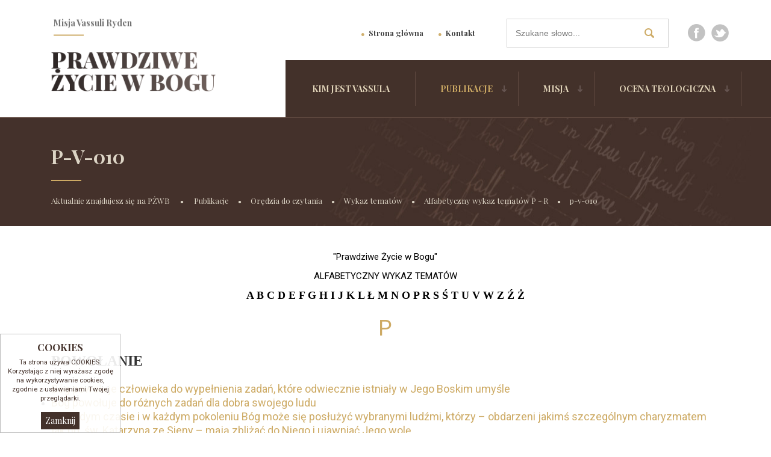

--- FILE ---
content_type: text/html; charset=utf-8
request_url: https://www.vassula.pl/p-v-010.html
body_size: 11783
content:
<!DOCTYPE HTML>
<html lang="pl">
<head>
  <title>p-v-010 - Misja Vassuli Ryden</title>
  <meta name="description" content="'Prawdziwe Życie w Bogu' ALFABETYCZNY WYKAZ TEMATÓW A B C D E F G H I J K L Ł M N O P R S Ś T U V W Z Ź Ż P POWOŁANIE Bóg powołuje człowieka do ..." />
  <meta name="generator" content="Quick.Cms.Ext v6.4" />
  <meta name="viewport" content="width=device-width, initial-scale=1" />
    <link rel="stylesheet" href="templates/default/animate.css" />
  <link rel="stylesheet" href="templates/default/style.css" />
  <link rel="stylesheet" href="templates/default/style-sliders.css" />
  <link rel="stylesheet" href="templates/default/style-widgets.css" />

  <script src="plugins/jquery.min.js"></script>
  <script src="core/common.js"></script>
  <script src="core/libraries/quick.slider.min.js"></script>  
</head>
<body id="page488">
<nav id="skiplinks" aria-label="skiplinks">
  <ul>
    <li><a href="#head2">Przejdź do menu głównego</a></li>
    <li><a href="#content">Przejdź do treści</a></li>
    <li><a href="#search">Przejdź do wyszukiwarki</a></li>
    <li><a href="mapa-strony.html#page">Przejdź do mapy strony</a></li>
    </ul>
</nav>

<div id="header">
	<header id="head1">		<div class="container">
			<div id="logo">				<div id="slogan">Misja Vassuli Ryden</div>
				<div id="title"><a href="./">Prawdziwe życie w Bogu</a></div>
			</div>
			<div id="box-header">
			  <div class="social">
				  <span class="fb"><a href="https://www.facebook.com/PrawdziweZycieWBogu" target="_blank"><img src="templates/default/img/fb.png" alt="Facebook" /></a></span>
					<span class="tw"><a href="https://twitter.com/TligPoland" target="_blank"><img src="templates/default/img/twitter.png" alt="Twitter" /></a></span>
				</div>
	     				<a id="search" tabindex="-1"></a>
				<form method="post" action="wyniki-wyszukiwania.html" id="search-form" role="search">
					<fieldset>
						<legend class="wai">Wyszukiwarka</legend>
						<span><label for="sSearch" class="wai">szukaj</label><input type="text" placeholder="Szukane słowo..." name="sSearch" id="sSearch" value="" maxlength="100" /></span><button type="submit" title="szukaj">szukaj</button>
					</fieldset>
				</form>
								<nav class="menu-2" aria-label="menu-2"><ul><li><a href="./">Strona główna</a></li><li><a href="kontakt.html">Kontakt</a></li></ul></nav>		 </div>
	
		</div>
	</header>

	<header id="head2">
		<div class="container">
	     <div id="menuResponsive"></div>
			 <div id="searchRes"><img src="templates/default/img/search-rwd.png" alt="Wyszukaj" /></div>

			 <nav class="menu-1" aria-label="menu-1"><ul><li><a href="http-wwwvassulapl-kim-jest-vassulahtml.html">Kim jest Vassula</a></li><li class=" selected-parent drop-down"><a href="http-wwwvassulapl-publikacjehtml.html">Publikacje</a><ul><li class=" drop-down"><a href="http-vassulapl-oredzia-do-czytaniahtml.html">Orędzia do czytania</a><ul><li><a href="http-vassulapl-prawdziwe-zycie-w-bogu-onlinehtml.html">Prawdziwe Życie w Bogu - online</a></li><li><a href="http-vassulapl-wykaz-tematowhtml.html">Wykaz tematów</a></li></ul></li><li><a href="http-vassulapl-oredzia-do-sluchaniahtml.html">Orędzia do słuchania</a></li><li><a href="http-vassulapl-oredzia-i-swiadectwo-videohtml.html">Orędzia i świadectwo video</a></li><li class=" drop-down"><a href="http-vassulapl-oredzia-najnowszehtml.html">Orędzia najnowsze</a><ul><li><a href="rok-2003.html">ROK 2003</a></li><li><a href="rok-2004.html">ROK 2004</a></li><li><a href="rok-2005.html">ROK 2005</a></li><li><a href="rok-2006.html">ROK 2006</a></li><li><a href="rok-2007.html">ROK 2007</a></li><li><a href="rok-2008.html">ROK 2008</a></li><li><a href="rok-2009.html">ROK 2009</a></li><li><a href="rok-2010.html">ROK 2010</a></li><li><a href="rok-2011.html">ROK 2011</a></li><li><a href="rok-2012.html">ROK 2012</a></li><li><a href="rok-2013.html">ROK 2013</a></li><li><a href="rok-2014.html">ROK 2014</a></li><li><a href="rok-2015.html">ROK 2015</a></li><li><a href="rok-2016.html">ROK 2016</a></li><li><a href="rok-2017.html">ROK 2017</a></li><li><a href="rok-2018.html">ROK 2018</a></li><li><a href="rok-2019.html">ROK 2019</a></li><li><a href="rok-2020.html">ROK 2020</a></li><li><a href="rok-2021.html">ROK 2021</a></li><li><a href="rok-2022.html">ROK 2022</a></li><li><a href="rok-2023.html">ROK 2023</a></li><li><a href="rok-2024.html">ROK 2024</a></li></ul></li><li><a href="oredzia-w-jednym-tomie!.html">Orędzia w jednym tomie!</a></li><li class=" drop-down"><a href="http-vassulapl-prawdziwe-zycie-w-boguhtml.html">Prawdziwe Życie w Bogu</a><ul><li><a href="http-vassulapl-ksiazkihtml.html">Książki</a></li><li><a href="audio,21.html">Audio</a></li><li><a href="dvd.html">DVD</a></li><li><a href="pismo.html">Pismo</a></li></ul></li><li><a href="niebo-istnieje-naprawde-ale-pieklo-rowniez.html">Niebo istnieje naprawdę, ale piekło również</a></li><li><a href="moj-syn-ma-moc-ocalenia-kazdego.html">Mój Syn ma moc ocalenia każdego</a></li></ul></li><li class=" drop-down"><a href="misja.html">Misja</a><ul><li><a href="list-vassuli-(2024).html">List Vassuli (2024)</a></li><li><a href="nagrania.html">Nagrania</a></li><li><a href="aby-pasterze-kosciola-w-polsce-poznali-prawde.html">Aby Pasterze Kościoła w Polsce poznali PRAWDĘ</a></li><li class=" drop-down"><a href="glowne-tresci-oredzi.html">Główne treści Orędzi</a><ul><li><a href="milosc-boga.html">Miłość Boga</a></li><li><a href="duch-swiety.html">Duch Święty</a></li><li><a href="dwa-serca-jezusa-i-maryi.html">Dwa Serca Jezusa i Maryi</a></li><li><a href="koniec-czasow.html">Koniec czasów</a></li><li><a href="odstepstwo-i-nawrocenie.html">Odstępstwo i nawrócenie</a></li><li><a href="wezwanie-do-jednosci-kosciola.html">Wezwanie do jedności Kościoła</a></li><li><a href="ostrzezenie-przed-zdrada-papieza.html">Ostrzeżenie przed zdradą Papieża</a></li><li><a href="nawrocenie-rosji.html">Nawrócenie Rosji</a></li></ul></li><li class=" drop-down"><a href="swiadectwa-czytelnikow.html">Świadectwa Czytelników</a><ul><li><a href="bp-maroudijan-i-papiez-franciszek-spotkanie-argentynskich-przyjaciol.html">Bp Maroudijan i Papież Franciszek - spotkanie argentyńskich przyjaciół</a></li><li><a href="duchowosc-prawdziwego-zycia-w-bogu-refleksje-mnicha.html">Duchowość &quot;Prawdziwego Życia w Bogu&quot; Refleksje mnicha...</a></li><li><a href="howard-dee-fatima-akita-i-vassula.html">Howard Dee - Fatima, Akita i Vassula</a></li><li><a href="niels-christian-hvidt-ofiarowanie-prawdziwego-zycia-w-bogu-papiezowi.html">Niels Christian Hvidt - Ofiarowanie &quot;Prawdziwego Życia w Bogu&quot; Papieżowi</a></li><li><a href="niezwykly-dar-vassuli-ryden-a-historia-powstania-radia-maryja-w-polsce.html">Niezwykły dar Vassuli Ryden a historia powstania Radia Maryja w Polsce</a></li><li><a href="o-ludwik-maria-navaratne-osb-jak-oredzia-wplynely-na-moje-zycie.html">O. Ludwik-Maria Navaratne OSB - Jak orędzia wpłynęły na moje życie...</a></li><li><a href="raul-s-manglapus-list-do-vassuli.html">Raul S. Manglapus - List do Vassuli</a></li><li><a href="relacja-z-rocznicy-prawdziwego-zycia-w-bogu-w-usa-(2013).html">Relacja z rocznicy &quot;Prawdziwego Życia w Bogu&quot; w USA (2013)</a></li><li><a href="spotkanie-z-ojcem-swietym-franciszkiem-i-jubileuszowy-prezent.html">Spotkanie z Ojcem Świętym Franciszkiem i jubileuszowy prezent</a></li><li><a href="tony-hickey-przez-te-zapiski-jezus-mowi-do-mnie.html">Tony Hickey - Przez te zapiski Jezus mówi do mnie... </a></li><li><a href="swiadectwa-czytelnikow-z-listow-do-wydawnictwa-(1).html">Świadectwa Czytelników z listów do Wydawnictwa [1]</a></li><li><a href="swiadectwa-czytelnikow-z-listow-do-wydawnictwa-(2).html">Świadectwa Czytelników z listów do Wydawnictwa [2]</a></li><li><a href="swiadectwa-czytelnikow-z-listow-do-wydawnictwa-(3).html">Świadectwa Czytelników z listów do Wydawnictwa [3]</a></li><li><a href="swiadectwa-czytelnikow-z-listow-do-wydawnictwa-(4).html">Świadectwa Czytelników z listów do Wydawnictwa [4]</a></li><li><a href="swiadectwo-przemiany-w-obronie-„prawdziwego-zycia-w-bogu”.html">Świadectwo przemiany w obronie „Prawdziwego Życia w Bogu” </a></li><li><a href="renata-stefanska-klar-refleksje-nad-dziennikami-vassuli-ryden.html">Renata Stefańska-Klar: Refleksje nad dziennikami Vassuli Ryden</a></li></ul></li><li class=" drop-down"><a href="duchowosc.html">Duchowość </a><ul><li><a href="duchowosc-trynitarna-prawdziwego-zycia-w-bogu.html">Duchowość trynitarna Prawdziwego Życia w Bogu</a></li><li><a href="jezus-poleca-nam-odmawianie-codziennie-tych-modlitw.html">Jezus poleca nam odmawianie codziennie tych modlitw</a></li><li><a href="czysciec-–-tajemnicza-rzeczywistosc.html">Czyściec – tajemnicza rzeczywistość</a></li><li><a href="powiedz-im-jakim-bezmiarem-milosci-jest-moje-serce.html">Powiedz im, jakim bezmiarem miłości jest Moje Serce</a></li><li><a href="ofiarowanie-sie-bogu.html">Ofiarowanie się Bogu</a></li><li><a href="doskonalenie-naszego-poswiecenia-sie-bogu.html">Doskonalenie naszego poświęcenia się Bogu</a></li><li><a href="czy-naprawde-realizujemy-slowa-pana-.html">Czy naprawdę realizujemy słowa Pana?</a></li></ul></li><li><a href="grupy-modlitewne.html">Grupy modlitewne</a></li><li><a href="domy-beth-myriam.html">Domy Beth Myriam</a></li><li class=" drop-down"><a href="swiadectwo-vassuli.html">Świadectwo Vassuli</a><ul><li><a href="audio.html">Audio</a></li><li><a href="video.html">Video</a></li></ul></li><li class=" drop-down"><a href="pielgrzymki-true-life-in-god.html">Pielgrzymki True Life in God</a><ul><li><a href="2017.html">2017</a></li><li><a href="2015.html">2015</a></li><li><a href="2013.html">2013</a></li><li><a href="2011.html">2011</a></li><li><a href="2009.html">2009</a></li><li><a href="2007.html">2007</a></li><li><a href="2005.html">2005</a></li></ul></li><li class=" drop-down"><a href="relacje-z-podrozy-vassuli.html">Relacje z podróży Vassuli</a><ul><li><a href="polska-1994.html">Polska - 1994</a></li><li><a href="polska-1996.html">Polska - 1996</a></li><li><a href="belgia-1995.html">Belgia - 1995</a></li><li><a href="brazylia-1997.html">Brazylia - 1997</a></li><li><a href="indie-1998.html">Indie - 1998</a></li><li><a href="peru-chile-ekwador-1998.html">Peru, Chile, Ekwador - 1998</a></li><li><a href="onz-1998.html">ONZ - 1998</a></li><li><a href="usa-1998.html">USA -  1998</a></li><li><a href="japonia-bangladesz-indie-1999.html">Japonia, Bangladesz, Indie - 1999</a></li><li><a href="rumunia-1999.html">Rumunia - 1999</a></li><li><a href="liban-1999.html">Liban  - 1999</a></li><li><a href="moskwa-13-16-lipca-1999.html">Moskwa, 13-16 lipca 1999</a></li><li><a href="benin-2000.html">Benin - 2000</a></li><li><a href="rumunia-i-grecja-2000.html">Rumunia i Grecja - 2000 </a></li><li><a href="gibraltar-2001.html">Gibraltar - 2001 </a></li><li><a href="holandia-2002.html">Holandia - 2002</a></li><li><a href="hongkong-2002.html">Hongkong - 2002</a></li><li><a href="hongkong-i-kambodza-2002.html">Hongkong i Kambodża - 2002</a></li><li><a href="liban-syria-2017.html">Liban, Syria - 2017</a></li><li><a href="dania-kopenhaga-2018.html">Dania, Kopenhaga - 2018</a></li><li><a href="niemcy-monachium-2018.html">Niemcy, Monachium - 2018</a></li></ul></li><li class=" drop-down"><a href="listy-do-czytelnikow.html">Listy do Czytelników</a><ul><li><a href="list-vassuli-na-2001-rok.html">List Vassuli na 2001 rok</a></li><li><a href="list-vassuli-na-2002-rok-(1).html">List Vassuli na 2002 rok [1]</a></li><li><a href="list-vassuli-na-2002-rok-(2).html">List Vassuli na 2002 rok [2]</a></li><li><a href="list-vassuli-na-2003-rok-(1).html">List Vassuli na 2003 rok [1]</a></li><li><a href="list-vassuli-na-2003-rok-(2).html">List Vassuli na 2003 rok [2]</a></li><li><a href="list-vassuli-skrucha.html">List Vassuli: Skrucha</a></li><li><a href="listy-fundacji-tlig.html">Listy Fundacji TLIG</a></li><li><a href="vassula-o-pielgrzymce-do-ziemi-swietej-2000.html">Vassula o pielgrzymce do Ziemi Świętej - 2000</a></li><li><a href="vassula-o-prorockich-oredziach-zwlaszcza-o-11-wrzesnia-1991.html">Vassula o prorockich orędziach, zwłaszcza o 11 września 1991</a></li><li><a href="vassula-wyjasnia-grzech-przeciw-duchowi-swietemu.html">Vassula wyjaśnia: Grzech przeciw Duchowi Świętemu  </a></li></ul></li><li><a href="fundacja-tlig.html">Fundacja TLIG</a></li><li class=" drop-down"><a href="wywiady-z-vassula.html">Wywiady z Vassulą</a><ul><li><a href="p-bouchard-bog-rozszerza-swe-dzielo-jak-to-przyobiecal.html">P. Bouchard: Bóg rozszerza Swe dzieło, jak to przyobiecał</a></li><li><a href="rozmowa-z-vassula-na-wazny-temat-wielkie-odstepstwo.html">Rozmowa z Vassulą na ważny temat: Wielkie odstępstwo</a></li><li><a href="valentina-ben-rozmawia-z-vassula-czy-nie-wiesz-ze-nedza-mnie-przyciaga-.html">Valentina Ben rozmawia z Vassulą: Czy nie wiesz, że nędza mnie przyciąga?...</a></li><li><a href="vassula-opowiada-o-swoich-spotkaniach-z-ojcem.html">Vassula opowiada o swoich spotkaniach z Ojcem</a></li><li><a href="wywiad-dr-nielsa-ch-hvidta-vassula-mowi-o-rozeznawaniu-i-prorokowaniu.html">Wywiad dr Nielsa Ch. Hvidta: Vassula mówi o rozeznawaniu i prorokowaniu</a></li><li><a href="wywiad-z-vassula-i-o-m-o’carrollem-nawet-umarli-wroca-do-zycia.html">Wywiad z Vassulą i o. M. O’Carrollem: Nawet umarli wrócą do życia</a></li><li><a href="wywiad-j-neiryncka-z-vassula.html">Wywiad J. Neiryncka z Vassulą</a></li></ul></li></ul></li><li class=" drop-down"><a href="ocena-teologiczna.html">Ocena Teologiczna</a><ul><li class=" drop-down"><a href="nota-z-1995-roku-i-jej-ocena.html">Nota z 1995 roku i jej ocena</a><ul><li><a href="tekst-noty-kongregacji-nauki-wiary.html">Tekst Noty Kongregacji Nauki Wiary</a></li><li><a href="odpowiedz-stowarzyszenia-prawdziwe-zycie-w-bogu-.html">Odpowiedź Stowarzyszenia &quot;Prawdziwe Życie w Bogu&quot;</a></li><li><a href="odpowiedz-i-kroki-podjete-przez-o-michaela-ocarrolla.html">Odpowiedź i kroki podjęte przez o. Michaela O'Carrolla</a></li><li><a href="dokumenty-kosciola-zlekcewazone-przez-note.html">Dokumenty Kościoła zlekceważone przez Notę</a></li><li><a href="kard-ratzinger-�mozecie-nadal-rozpowszechniac-jej-pisma!�,598.html">Kard. Ratzinger: «Możecie nadal rozpowszechniać jej pisma!»</a></li><li><a href="bp-terra-o-spotkaniu-z-kard-ratzingerem-i-ich-rozmowie-o-nocie.html">Bp Terra o spotkaniu z Kard. Ratzingerem i ich rozmowie o Nocie</a></li><li><a href="kard-ratzinger-�nie-moze-byc-potepienia-bez-autentycznego-dochodzenia!�,599.html">Kard. Ratzinger: «Nie może być potępienia bez autentycznego dochodzenia!»</a></li><li><a href="ks-prof-rene-laurentin-rehabilitacja-vassuli.html">Ks. prof. René Laurentin - Rehabilitacja Vassuli</a></li></ul></li><li class=" drop-down"><a href="dialog-z-kongregacja-nauki-wiary.html">Dialog z Kongregacją Nauki Wiary</a><ul><li><a href="dokumentacja-dialogu-z-kongregacja-i-misji-vassuli.html">Dokumentacja dialogu z Kongregacją i misji Vassuli</a></li><li><a href="wyjasnienia-z-kongregacja.html">Wyjaśnienia z Kongregacją</a></li><li><a href="list-kard-levady-i-odpowiedz-vassuli.html">List kard. Levady i odpowiedź Vassuli</a></li></ul></li><li class=" drop-down"><a href="opinie-teologow-prawoslawnych.html">Opinie teologów prawosławnych</a><ul><li><a href="abp-aris-shirvanian.html">Abp Aris Shirvanian</a></li><li><a href="abp-david-sahagian.html">Abp David Sahagian</a></li><li><a href="abp-eugene-pappas.html">Abp Eugene Pappas</a></li><li><a href="abp-seraphim.html">Abp Seraphim </a></li><li><a href="o-ion-bria.html">O. Ion Bria</a></li><li><a href="o-vladimir-zielinski.html">O. Vladimir Zieliński </a></li><li><a href="teodor-ii-patriarcha-aleksandrii-i-afryki.html">Teodor II - Patriarcha Aleksandrii i Afryki</a></li><li><a href="todor-sabev.html">Todor Sabev </a></li></ul></li><li class=" drop-down"><a href="opinie-teologow-katolickich.html">Opinie teologów katolickich</a><ul><li><a href="abp-anil-joseph-thomas.html">Abp Anil Joseph Thomas</a></li><li><a href="abp-franjo-franic.html">Abp Franjo Franić</a></li><li><a href="abp-franjo-franic,90.html">Abp Franjo Franić </a></li><li><a href="abp-george-daniel.html">Abp George Daniel </a></li><li><a href="abp-vincent-concessao.html">Abp Vincent Concessao</a></li><li><a href="bp-donald-w-montrose.html">Bp Donald W. Montrose </a></li><li><a href="bp-enrique-hernandez-rivera.html">Bp Enrique Hernandez Rivera</a></li><li><a href="bp-f-aguilera-gonzalez.html">Bp F. Aguilera Gonzalez </a></li><li><a href="bp-felix-toppo.html">Bp Felix Toppo</a></li><li><a href="bp-joao-evangelista-terra.html">Bp Joao Evangelista Terra</a></li><li><a href="bp-marius-pare.html">Bp Marius Paré </a></li><li><a href="bp-michael-paschal-rowland.html">Bp Michael Paschal Rowland</a></li><li><a href="bp-ramon-c-arguelles.html">Bp Ramon C. Arguelles</a></li><li><a href="br-jean-de-la-croix.html">Br. Jean de la Croix </a></li><li><a href="kard-franjo-kuharic.html">Kard. Franjo Kuharić </a></li><li><a href="kard-joseph-ratzinger.html">Kard. Joseph Ratzinger </a></li><li><a href="kard-mar-nasrallah-peter-sfeir.html">Kard. Mar Nasrallah Peter Sfeir </a></li><li><a href="kard-prospero-grech.html">Kard. Prospero Grech</a></li><li><a href="kard-telesphore-toppo.html">Kard. Telesphore Toppo </a></li><li><a href="kard-wilfrid-napier,128.html">Kard. Wilfrid Napier</a></li><li><a href="kard-wilfrid-napier.html">Kard. Wilfrid Napier  </a></li><li><a href="ks-jacques-destelle.html">Ks. Jacques Destelle </a></li><li><a href="ks-jan-podsiadlo.html">Ks. Jan Podsiadło </a></li><li><a href="ks-jan-podsiadlo,130.html">Ks. Jan Podsiadło </a></li><li><a href="ks-michal-kaszowski,123.html">Ks. Michał Kaszowski</a></li><li><a href="ks-michal-kaszowski,263.html">Ks. Michał Kaszowski</a></li><li><a href="ks-michal-kaszowski,132.html">Ks. Michał Kaszowski </a></li><li><a href="ks-michal-kaszowski.html">Ks. Michał Kaszowski  </a></li><li><a href="ks-prof-rene-laurentin.html">Ks. prof. René Laurentin</a></li><li><a href="ks-tadeusz-fedorowicz.html">Ks. Tadeusz Fedorowicz</a></li><li><a href="o-antoni-gentili.html">O. Antoni Gentili</a></li><li><a href="o-christian-curty.html">O. Christian Curty</a></li><li><a href="o-edward-d-o’connor.html">O. Edward D. O’Connor </a></li><li><a href="o-emiliano-tardif.html">O. Emiliano Tardif </a></li><li><a href="o-fernando-uma�a-montoya.html">O. Fernando Umaña Montoya  </a></li><li><a href="o-j-l-iannuzzi.html">O. J. L. Iannuzzi </a></li><li><a href="o-james-fannan.html">O. James Fannan  </a></li><li><a href="o-ljudevic-rupcic-ofm.html">O. Ljudevic Rupcić ofm </a></li><li><a href="o-max-huot-de-longchamp.html">O. Max Huot de Longchamp</a></li><li><a href="o-michael-ocarroll-cssp.html">O. Michael O'Carroll cssp </a></li><li><a href="o-ovila-melan�on.html">O. Ovila Melançon </a></li><li><a href="o-patrick-de-laubier,211.html">O. Patrick de Laubier</a></li><li><a href="o-patrick-de-laubier.html">O. Patrick de Laubier </a></li><li><a href="o-petar-ljubicic.html">O. Petar Ljubicić</a></li><li><a href="o-petar-ljubicic,151.html">O. Petar Ljubicić </a></li><li><a href="o-raymond-halter-marianista.html">O. Raymond Halter marianista</a></li><li><a href="o-robert-faricy-sj.html">O. Robert Faricy sj </a></li><li><a href="o-vincent-cosatti-ofm.html">O. Vincent Cosatti OFM</a></li><li><a href="s-anna.html">S. Anna</a></li></ul></li><li class=" drop-down"><a href="odpowiedzi-na-zarzuty.html">Odpowiedzi na zarzuty</a><ul><li><a href="czy-aniol-daniel-to-bajkopisarz-.html">Czy Anioł Daniel to bajkopisarz?</a></li><li><a href="czy-to-dyktando-pelne-jest-bledow-.html">Czy to dyktando pełne jest błędów?</a></li><li><a href="czy-vassula-zostala-ekskomunikowana-przez-prawoslawie-.html">Czy Vassula została ekskomunikowana przez Prawosławie?</a></li><li><a href="zarzut-atakowania-kaplanow.html">Zarzut atakowania kapłanów</a></li><li><a href="zarzut-bezprawnego-przystepowania-do-komunii-sw.html">Zarzut bezprawnego przystępowania do Komunii św.</a></li><li><a href="zarzut-bezuzytecznosci-pism-vassuli.html">Zarzut bezużyteczności pism Vassuli</a></li><li><a href="zarzut-braku-wiarygodnosci-oredzi.html">Zarzut braku wiarygodności Orędzi</a></li><li><a href="zarzut-bycia-kobieta-i-greczynka.html">Zarzut bycia kobietą i Greczynką</a></li><li><a href="zarzut-blednego-nazywania-siebie-ojcem-przez-jezusa.html">Zarzut błędnego nazywania Siebie Ojcem przez Jezusa</a></li><li><a href="zarzut-blednego-twierdzenia-ze-chrystus-jest-duchem.html">Zarzut błędnego twierdzenia, że Chrystus jest Duchem</a></li><li><a href="zarzut-bledow-pisowni-w-oredziach.html">Zarzut błędów pisowni w Orędziach</a></li><li><a href="zarzut-czerpania-korzysci-materialnej-z-oredzi.html">Zarzut czerpania korzyści materialnej z Orędzi</a></li><li><a href="zarzut-dwuznacznosci-w-odniesieniu-do-eucharystii.html">Zarzut dwuznaczności w odniesieniu do Eucharystii</a></li><li><a href="zarzut-dazenia-do-jednosci-chrzescijan-pod-swiatowa-rada-kosciolow.html">Zarzut dążenia do jedności chrześcijan pod Światową Radą Kościołów </a></li><li><a href="zarzut-ekumenizmu.html">Zarzut ekumenizmu</a></li><li><a href="zarzut-erotyzmu-jezyka-oredzi.html">Zarzut erotyzmu języka Orędzi</a></li><li><a href="zarzut-falszywego-ekumenizmu.html">Zarzut fałszywego ekumenizmu</a></li><li><a href="zarzut-falszywosci-charyzmatu.html">Zarzut fałszywości charyzmatu</a></li><li><a href="zarzut-gardzenia-spowiedzia-sw.html">Zarzut gardzenia spowiedzią św.</a></li><li><a href="zarzut-gloszenia-oredzi-sprzecznych-z-biblia.html">Zarzut głoszenia Orędzi sprzecznych z Biblią</a></li><li><a href="zarzut-gloszenia-zemsty.html">Zarzut głoszenia zemsty</a></li><li><a href="zarzut-herezji-preegzystencji-dusz.html">Zarzut herezji preegzystencji dusz</a></li><li><a href="zarzut-herezji-trynitarnych.html">Zarzut herezji trynitarnych</a></li><li><a href="zarzut-herezji-trynitarnych-ponownie.html">Zarzut herezji trynitarnych - ponownie</a></li><li><a href="zarzut-intymnosci.html">Zarzut intymności</a></li><li><a href="zarzut-konfliktu-z-grupami-ks-gobbi.html">Zarzut konfliktu z grupami ks. Gobbi</a></li><li><a href="zarzut-lekkiego-zycia.html">Zarzut lekkiego życia</a></li><li><a href="zarzut-nadmiernej-intymnosci-przeslania.html">Zarzut nadmiernej intymności przesłania</a></li><li><a href="zarzut-nazywania-siebie-ojcem-przez-jezusa.html">Zarzut nazywania Siebie Ojcem przez Jezusa</a></li><li><a href="zarzut-nazywania-vassuli-kaplanem.html">Zarzut nazywania Vassuli kapłanem</a></li><li><a href="zarzut-nieposiadania-imprimatur.html">Zarzut nieposiadania imprimatur</a></li><li><a href="zarzut-nieuregulowanej-sytuacji-malzenskiej.html">Zarzut nieuregulowanej sytuacji małżeńskiej</a></li><li><a href="zarzut-niewiarygodnosci-vassuli-jako-swiadka.html">Zarzut niewiarygodności Vassuli jako świadka</a></li><li><a href="zarzut-nowosci-objawienia.html">Zarzut nowości objawienia</a></li><li><a href="zarzut-opuszczania-oredzi.html">Zarzut opuszczania Orędzi</a></li><li><a href="zarzut-poslugiwania-sie-channelingiem.html">Zarzut posługiwania się channelingiem</a></li><li><a href="zarzut-poslugiwania-sie-pismem-automatycznym.html">Zarzut posługiwania się pismem automatycznym</a></li><li><a href="zarzut-potepienia-przez-kongregacje-nauki-wiary.html">Zarzut potępienia przez Kongregację Nauki Wiary</a></li><li><a href="zarzut-powtornego-zwiazku-malzenskiego.html">Zarzut powtórnego związku małżeńskiego</a></li><li><a href="zarzut-pozostawania-prawoslawna.html">Zarzut pozostawania prawosławną</a></li><li><a href="zarzut-propagowania-new-age.html">Zarzut propagowania New Age</a></li><li><a href="zarzut-przedrzezniania-dzienniczka-sw-faustyny.html">Zarzut przedrzeźniania Dzienniczka św. Faustyny</a></li><li><a href="zarzut-przypisywania-bogu-cierpienia.html">Zarzut przypisywania Bogu cierpienia</a></li><li><a href="zarzut-spirytyzmu.html">Zarzut spirytyzmu</a></li><li><a href="zarzut-szerzenia-nauki-pochodzacej-od-szatana.html">Zarzut szerzenia nauki pochodzącej od szatana</a></li><li><a href="zarzut-utozsamiania-sie-z-chrystusem.html">Zarzut utożsamiania się z Chrystusem</a></li><li><a href="zarzut-wspierania-objawien-matki-bozej-w-garabandal.html">Zarzut wspierania objawień Matki Bożej w Garabandal</a></li><li><a href="zarzut-zakazu-lektury-prawdziwego-zycia-w-bogu-.html">Zarzut zakazu lektury &quot;Prawdziwego Życia w Bogu&quot;</a></li><li><a href="zarzut-zapowiadania-przyjscia-chrystusa.html">Zarzut zapowiadania przyjścia Chrystusa</a></li><li><a href="zarzut-zaprzeczania-grzechowi-pierworodnemu.html">Zarzut zaprzeczania grzechowi pierworodnemu</a></li></ul></li></ul></li></ul></nav>
		</div>
	</header>
				<header id="head4">
			<div class="container">
				<h1>p-v-010</h1><nav class="breadcrumb">Aktualnie znajdujesz się na PŻWB<span> &#9679; </span><a href="http-wwwvassulapl-publikacjehtml.html">Publikacje</a><span>&#9679;</span><a href="http-vassulapl-oredzia-do-czytaniahtml.html">Orędzia do czytania</a><span>&#9679;</span><a href="http-vassulapl-wykaz-tematowhtml.html">Wykaz tematów</a><span>&#9679;</span><a href="alfabetyczny-wykaz-tematow-p-r.html">Alfabetyczny wykaz tematów P - R</a><span>&#9679;</span><a href="p-v-010.html">p-v-010</a></nav>			</div>
		</header>
		
</div>
<div id="container">
  <div id="body">
    <div class="container">
      <div id="content">
<article id="page" >
<div class="content"><p style="margin-top: 0; margin-bottom: 0;" align="center"><span style="color: #000000;">"Prawdziwe Życie w Bogu"</span></p>
<p style="text-align: center;"><span style="color: #000000;">ALFABETYCZNY WYKAZ TEMATÓW</span></p>
<hr />
<p style="text-align: center;"><span style="color: #008000; font-size: large;"><strong><span style="font-family: Times New Roman;"><span style="color: #008000;"><a style="color: #008000;" href="alfabetyczny-wykaz-tematow-a-l.html#a" target="_blank" rel="noopener noreferrer"><span style="color: #613511;"><span style="color: #000000;">A</span></span></a><span style="color: #000000;"> <a style="color: #000000;" href="alfabetyczny-wykaz-tematow-a-l.html#b" target="_blank" rel="noopener noreferrer">B</a> <a style="color: #000000;" href="alfabetyczny-wykaz-tematow-a-l.html#c" target="_blank" rel="noopener noreferrer">C</a> <a style="color: #000000;" href="alfabetyczny-wykaz-tematow-a-l.html#d" target="_blank" rel="noopener noreferrer">D</a> <a style="color: #000000;" href="alfabetyczny-wykaz-tematow-a-l.html#e" target="_blank" rel="noopener noreferrer">E</a> <a style="color: #000000;" href="alfabetyczny-wykaz-tematow-a-l.html#f" target="_blank" rel="noopener noreferrer"> F</a> <a style="color: #000000;" href="alfabetyczny-wykaz-tematow-a-l.html#g" target="_blank" rel="noopener noreferrer"> G</a> <a style="color: #000000;" href="alfabetyczny-wykaz-tematow-a-l.html#h" target="_blank" rel="noopener noreferrer"> H</a> <a style="color: #000000;" href="alfabetyczny-wykaz-tematow-a-l.html#i" target="_blank" rel="noopener noreferrer"> I</a> <a style="color: #000000;" href="alfabetyczny-wykaz-tematow-a-l.html#j" target="_blank" rel="noopener noreferrer">J</a> <a style="color: #000000;" href="alfabetyczny-wykaz-tematow-a-l.html#k" target="_blank" rel="noopener noreferrer"> K</a> <a style="color: #000000;" href="alfabetyczny-wykaz-tematow-a-l.html#l" target="_blank" rel="noopener noreferrer">L</a> <a style="color: #000000;" href="alfabetyczny-wykaz-tematow-a-l.html#ly" target="_blank" rel="noopener noreferrer"> Ł</a> <a style="color: #000000;" href="alfabetyczny-wykaz-tematow-m-o.html#m" target="_blank" rel="noopener noreferrer"> M</a> <a style="color: #000000;" href="alfabetyczny-wykaz-tematow-m-o.html#n" target="_blank" rel="noopener noreferrer"> N</a> <a style="color: #000000;" href="alfabetyczny-wykaz-tematow-m-o.html#o" target="_blank" rel="noopener noreferrer"> O</a> <a style="color: #000000;" href="alfabetyczny-wykaz-tematow-p-r.html#p" target="_blank" rel="noopener noreferrer"> P</a> <a style="color: #000000;" href="alfabetyczny-wykaz-tematow-p-r.html#r" target="_blank" rel="noopener noreferrer">R</a> <a style="color: #000000;" href="alfabetyczny-wykaz-tematow-s-z.html#s" target="_blank" rel="noopener noreferrer"> S</a> <a style="color: #000000;" href="alfabetyczny-wykaz-tematow-s-z.html#si" target="_blank" rel="noopener noreferrer"> Ś</a> <a style="color: #000000;" href="alfabetyczny-wykaz-tematow-s-z.html#t" target="_blank" rel="noopener noreferrer"> T</a> <a style="color: #000000;" href="alfabetyczny-wykaz-tematow-s-z.html#u" target="_blank" rel="noopener noreferrer"> U</a> <a style="color: #000000;" href="alfabetyczny-wykaz-tematow-s-z.html#v" target="_blank" rel="noopener noreferrer"> V</a> <a style="color: #000000;" href="alfabetyczny-wykaz-tematow-s-z.html#w" target="_blank" rel="noopener noreferrer"> W</a> <a style="color: #000000;" href="alfabetyczny-wykaz-tematow-s-z.html#z" target="_blank" rel="noopener noreferrer"> Z</a> <a style="color: #000000;" href="alfabetyczny-wykaz-tematow-s-z.html#zi" target="_blank" rel="noopener noreferrer">Ź</a> </span></span><span style="color: #000000;"><a style="color: #000000;" href="alfabetyczny-wykaz-tematow-s-z.html#zy" target="_blank" rel="noopener noreferrer"> Ż</a></span></span></strong></span></p>
<hr />
<h1 style="margin-top: 0; margin-bottom: 0;" align="center"> </h1>
<h1 style="margin-top: 0; margin-bottom: 0;" align="center">P</h1>
<p> </p>
<hr />
<blockquote>
<p style="mso-pagination: none; page-break-after: avoid; margin: 0cm 0cm .0001pt 0cm;" align="left"><span style="font-family: Verdana; font-size: x-large; color: #333333;"><strong>POWOŁANIE</strong></span></p>
<p style="mso-pagination: none; page-break-after: avoid; margin: 0cm 0cm .0001pt 0cm;" align="left"> </p>
<ul>
<li>
<p style="margin: 0 0cm; mso-pagination: none; page-break-after: avoid;" align="left"><a href="#a"> <span style="font-size: large;">Bóg powołuje człowieka do wypełnienia zadań, które odwiecznie istniały w Jego Boskim umyśle</span></a></p>
</li>
<li>
<p style="margin: 0 0cm; mso-pagination: none; page-break-after: avoid;" align="left"><a href="#b"> <span style="font-size: large;">Bóg powołuje do różnych zadań dla dobra swojego ludu</span></a></p>
</li>
<li>
<p style="margin: 0 0cm; mso-pagination: none; page-break-after: avoid;" align="left"><a href="#c"> <span style="font-size: large;">W każdym czasie i w każdym pokoleniu Bóg może się posłużyć wybranymi ludźmi, którzy – obdarzeni jakimś szczególnym charyzmatem jak np. św. Katarzyna ze Sieny – mają zbliżać do Niego i ujawniać Jego wolę</span></a></p>
</li>
<li>
<p style="margin: 0 0cm; mso-pagination: none; page-break-after: avoid;" align="left"><a href="#e"> <span style="font-size: large;">Bóg nie odrzuca słabych i grzesznych ludzi, lecz umacnia ich, nieraz powołuje do bardzo ważnych zadań, posługuje się nimi, by ocalić innych</span></a></p>
</li>
</ul>
<p style="mso-pagination: none; page-break-after: avoid; margin: 0cm 0cm .0001pt 0cm;" align="right"> </p>
<p style="break-after: avoid; margin: 0cm 0cm 0.0001pt; text-align: left;" align="right"> </p>
<p style="break-after: avoid; margin: 0cm 0cm 0.0001pt; text-align: justify;" align="right"><span style="font-size: large; color: #333333;"><strong><span style="font-family: Verdana;"><a style="color: #333333;" name="a"></a>BÓG POWOŁUJE CZŁOWIEKA DO WYPEŁNIENIA ZADAŃ, KTÓRE ODWIECZNIE ISTNIAŁY W JEGO BOSKIM UMYŚLE</span></strong></span></p>
<p style="break-after: avoid; margin: 0cm 0cm 0.0001pt; text-align: justify;" align="right"> </p>
<p style="text-align: justify;" align="left"><strong> 2.12.86</strong></p>
<p style="text-align: justify;">To Ja cię wezwałem. Ja, Bóg, znałem cię na długo przed twoim narodzeniem, zanim zostałaś uformowana w łonie matki.</p>
<p style="text-align: justify;"> </p>
<p style="text-align: justify;"><strong>26.04.87</strong></p>
<p style="text-align: justify;">– Pozwól Mi powiedzieć, umiłowana, że Moje Plany powstały zanim się narodziłaś. Będziemy zawsze pracować razem, chcesz tego?</p>
<p style="text-align: justify;">– Tak, chcę tego, jeśli przyjmiesz mnie z moją niezdolnością, mój Boże.</p>
<p style="break-after: avoid; margin: 0cm 0cm 0.0001pt; text-align: justify;" align="right"> </p>
<p style="break-after: avoid; margin: 0cm 0cm 0.0001pt; text-align: justify;" align="right"><span style="font-size: large; color: #333333;"><strong><span style="font-family: Verdana;"><a style="color: #333333;" name="b"></a>BÓG Z WŁASNEJ INICJATYWY POWOŁUJE DO RÓŻNYCH ZADAŃ DLA DOBRA SWOJEGO LUDU</span></strong></span></p>
<p style="break-after: avoid; margin: 0cm 0cm 0.0001pt; text-align: justify;" align="right"> </p>
<p style="text-align: justify;"><strong> 1.01.87</strong></p>
<p style="text-align: justify;"><em> – Panie, czy zawsze wybierasz sobie kogoś na posłańca tak jak w Starym Testamencie? Czy zawsze będziesz do nas mówił? </em></p>
<p style="text-align: justify;">– Oto Moja odpowiedź: Ja, Pan Zastępów, będę zawsze was odnajdywał. W Moje Imię i jedynie z Mojej inicjatywy działałem i będę działał. Czy mam na zawsze się smucić? Ta droga jest jedną z Moich dróg dla odnalezienia was.</p>
<p class="MsoNormal" style="text-align: justify; margin-top: 0px; margin-bottom: 0px; page-break-after: avoid;">  </p>
<p style="break-after: avoid; margin: 0cm 0cm 0.0001pt; text-align: justify;" align="right"><span style="font-size: large;"><strong><span style="color: #333333; font-family: Verdana;"><a style="color: #333333;" name="c"></a>W KAŻDYM CZASIE I W KAŻDYM POKOLENIU BÓG MOŻE SIĘ POSŁUŻYĆ WYBRANYMI LUDŹMI, KTÓRZY - OBDARZENI JAKIMŚ SZCZEGÓLNYM CHARYZMATEM JAK NP. ŚW. KATARZYNA ZE SIENY - MAJĄ ZBLIŻAĆ DO NIEGO I UJAWNIAĆ JEGO WOLĘ</span></strong></span></p>
<p style="break-after: avoid; margin: 0cm 0cm 0.0001pt; text-align: justify;" align="right"> </p>
<p style="text-align: justify;" align="left"><strong> 3.12.86</strong></p>
<p style="text-align: justify;">–  Ja jestem Jahwe – Pan Zastępów, Stworzyciel wszystkiego. To Ja cię wezwałem. Tak, też w twoim pokoleniu, mogę wzywać i ujawniać Siebie. Ja jestem Ten Sam. Niech będą błogosławieni twoi następcy w przyszłości. Nigdy Mnie nie opuszczaj.</p>
<p style="break-after: avoid; margin: 0cm 0cm 0.0001pt; text-align: justify;" align="right"> </p>
<p style="break-after: avoid; margin: 0cm 0cm 0.0001pt; text-align: justify;" align="right"><span style="font-size: large;"><strong><span style="color: #333333; font-family: Verdana;"><a style="color: #333333;" name="e"></a>BÓG NIE ODRZUCA SŁABYCH I GRZESZNYCH LUDZI, LECZ UMACNIA ICH, NIERAZ POWOŁUJE DO BARDZO WAŻNYCH ZADAŃ, POSŁUGUJE SIĘ NIMI, BY OCALIĆ INNYCH</span></strong></span></p>
<p style="break-after: avoid; margin: 0cm 0cm 0.0001pt; text-align: justify;" align="right"> </p>
<p style="text-align: justify;" align="left"><strong>5.10.86 </strong></p>
<p style="text-align: justify;" align="left">– Ja jestem zawsze blisko ciebie. Ja, Bóg, żyję w tobie, wierz we Mnie, Ja jestem Bogiem Wszechmocnym, Bogiem Wiecznym.</p>
<p style="text-align: justify;" align="left"><em>– Nie! To niemożliwe! To nie może być Bóg. Ci, którzy wiedzą, udowodnią mi, że to nie jest Bóg. Jedynie dusze bardzo szlachetne i czyste, godne Boga mogą otrzymywać takie łaski!</em></p>
<p style="text-align: justify;" align="left">– Nie jestem nieosiągalny, Vassulo! Ja nie odrzucam nikogo. Napominam wszystkich, tłumiących Moje zachęty, którymi przyciągam do Mnie Moje dzieci. Ten, kto naucza, że aby być ze Mną albo zostać przeze Mnie przyjętym, trzeba być czystym i godnym – szkodzi Memu Kościołowi. Każdego człowieka, który Mnie spotkał, ale który jest zniechęcany przez innych, Ja, który jestem Nieskończoną Siłą – podtrzymam dając mu Moją Siłę. Dlaczego, dlaczego mam ludzi nazywających się znawcami, osądzających czy to jestem Ja, czy nie, zakazujących Mi wszelkiej inicjatywy i pozostawiających Moje dzieci zawiedzione, bez pociechy, bez wsparcia; ludzi, nie biorących wcale pod uwagę Moich Łask i wyrywających Mi Moje dzieci? Dlaczego wszystkie Moje Błogosławieństwa są odrzucane? Ja jestem Nieskończonym Bogactwem. Córko, kiedy Mnie wreszcie znalazłaś, napełniła Mnie radość. Uważałem, aby cię nie przestraszyć. Ukazałem się tak łagodny, jak łagodna jest matka dla swego dziecka. Pozwoliłem ci zbliżyć się do Mnie i napełniła Mnie radość, kiedy cię wołałem i spotykałem, kiedy miałem cię blisko Siebie, dzieląc z tobą, Moja umiłowana, wszystko, co posiadam. A teraz przychodzisz Mi powiedzieć, że myślisz o opuszczeniu Mnie, bo Mnie, Boga, nie można dosięgnąć; bo zostałaś poinformowana, że tylko dusze godne mogą Mnie osiągnąć i że nie masz wymaganych uzdolnień! Ja nie odrzucam żadnej duszy. Ofiarowuję Moje Łaski nawet najnędzniejszym. Rozraduj Mnie i spotykaj Mnie na tej drodze. Błogosławię cię, córko. Prowadzę cię. Karmisz się Mną. Vassulo, dziś w Biblii przeczytaj 1 List św. Piotra. Przeczytaj uważnie, potem ci to wyjaśnię. Przeczytaj pierwszy rozdział. Żyj z wiarą. Piotr naucza, aby mieć wiarę.</p>
<p style="text-align: justify;" align="left"><em>Jezus dał mi do zrozumienia, że wiarą możemy góry przenosić. Trzeba bezgranicznie zawierzyć.</em></p>
</blockquote></div></article>

      </div>
    </div>
  </div>
</div>

<div id="foot-box">  <footer>
    <div class="container">
      <div class="widgets-list widgets-3"><ul><li id="widget-4" class="widget type-12"><form action="/p-v-010.html#newsletter" method="post" class="newsletter">
    <fieldset>
      <legend class="head">Newsletter</legend>
      <div class="description"><p>Zapisz się do newslettera i odbieraj powiadomienia o nowościach</p></div>
      <dd class="captcha"><label for="captcha-contact"><strong>&#50;&#48;</strong><ins>+</ins><em>&#52;&#55;</em> = </label><input type="text" name="sCaptcha" id="captcha-contact" maxlength="5" data-form-check="int" required /><input type="hidden" name="sMd5" value="735b90b4568125ed6c3f678819b6e058" /></dd>
			<div class="add">
        <label for="sNewsletterEmail" class="default">Podaj adres email...</label><input type="email" name="sNewsletterEmail" id="sNewsletterEmail" placeholder="Podaj adres email..." required value="" class="input" maxlength="100" />
        <div class="save">
          <input type="submit" value="" class="submit" />
        </div>
			</div>

    </fieldset>
  </form></li></ul></div>    </div>
  </footer>
</div>
<div id="foot">	<footer>
		<div class="container">
	    <div class="logo">				<div class="slogan">Misja Vassuli Ryden</div>
				<div class="title"><a href="./">Prawdziwe życie w Bogu</a></div>
			</div>
			<div class="copy">© 2017 Prawdziwe życie w Bogu - Misja Vassuli Ryden</div>
			
			<div class="os"><a href="http://opensolution.org/">Powered by Quick.CMS</a>
			Realizacja: <a href="http://www.verakom.pl" target="_blank">Verakom</a></div>
			<div class="social">
			<span class="fb"><a href="https://www.facebook.com/PrawdziweZycieWBogu" target="_blank"><img src="templates/default/img/fb.png" alt="Facebook" /></a></span>
				<span class="tw"><a href="https://twitter.com/TligPoland" target="_blank"><img src="templates/default/img/twitter.png" alt="Twitter" /></a></span>
			</div>
			
			<div class="widgets-list widgets-4"><ul><li id="widget-5" class="widget type-11"><div class="content"><p><strong>Odwiedzin wszystkich 743733, odwiedzin dzisiaj: 68</strong></p></div></li><li id="widget-6" class="widget type-16"><div id="google_translate_element"></div>
  <script type="text/javascript">
    function googleTranslateElementInit() {
      new google.translate.TranslateElement({
        pageLanguage: 'pl',
        layout: google.translate.TranslateElement.InlineLayout.HORIZONTAL
      }, 'google_translate_element');
    }
  </script><script type="text/javascript" src="//translate.google.com/translate_a/element.js?cb=googleTranslateElementInit"></script></li></ul></div>
		</div>
	</footer>
</div>

<script src="plugins/jquery.mobile.events-touch.min.js"></script>
<script src="core/libraries/quick.box.min.js"></script>

<div class="widgets-list widgets-5"><div id="widget-1" class="widget type-10"><script>$( function(){displayNotice( 1, 0, true );} );</script>
    <aside class="widget type-10 location-0 id-1"><div class="head">COOKIES</div><div class="description"><p>Ta strona używa COOKIES. Korzystając z niej wyrażasz zgodę na wykorzystywanie cookies, zgodnie z ustawieniami Twojej przeglądarki.</p></div><div class="close"><a href="#">Zamknij</a></div></aside></div></div>
</body>
</html>

--- FILE ---
content_type: text/css
request_url: https://www.vassula.pl/templates/default/style-widgets.css
body_size: 2191
content:
/* Quick.Cms.Ext v6.x slider stylesheet */
/* WIDGETS
  to style widgets in specific location use:
  .widgets-1 ... - type: top header
  .widgets-2 ... - type: header below menu
  .widgets-3 ... - type: footer after content
  .widgets-4 ... - type: footer under page footer
  #content ... - type: inside page content
*/

/* GLOBAL */
.widgets-1{position:relative;width:1140px;margin:10px auto;text-align:left;overflow:hidden;}
.widgets-1 > ul > li{float:left;margin:10px 0;color:#333;}
.widgets-1 div.head{margin-bottom:10px;text-align:center;font-size:1em;color:#cdaa64;}
.widgets-2 > ul, .widgets-2 > ul > li, .widgets-3 > ul, .widgets-3 > ul > li, #content .widget{padding:10px 0;}
.widget div.head{margin-bottom:10px;text-align:center;font-size:1.25em;text-transform:uppercase;color:#cdaa64;}
.widgets-1 > ul, .widgets-2 > ul, .widgets-3 > ul, .widgets-4 > ul{float:left;width:100%;list-style:none;}
.widget > div.description{padding-bottom:5px;color:#dcd4c5;font-family: 'Roboto', sans-serif;font-size:0.813em;line-height:1.33em}
.widget ul{list-style:none;}

/* TYPE: HEADER|FOOTER - GLOBAL */
.widgets-2 > ul > li, .widgets-3 > ul > li{float:left;margin:10px 1%;}

/* INSIDE PAGE CONTENT - GLOBAL */
#content .widget{float:left;margin:10px 1%;}

/* Display option: CONTENT */
.widget.type-1{width:95%;}
#content .widget.type-1{border:1px solid #e8eaee;border-top-width:5px;}
.widget.type-1 ul, .widget.type-1 ol{padding:0 0 0 30px;overflow:hidden;}
.widget.type-1 li{margin:5px 0;padding:0;border-left:0;}
.widget.type-1 p{padding-bottom:14px;}

/* Display option: PAGE */
.widget.type-2{width:31.3%;}
.widget.type-2 img{float:left;margin:4px 15px 7px 0;box-shadow:0 0 4px rgba(100,100,100,0.4);}
.widget.type-2 img:hover{opacity:0.8;}
.widget.type-2 div.name{font-size:1.188em;}
.widget.type-2 div.name a{text-decoration:none;}
.widget.type-2 time{display:block;padding-top:5px;color:#6e6e6e;}
.widget.type-2 div.description{margin-top:6px;text-align:justify;font-size:0.875em;}
#content .widget.type-2{width:31.3%;border:1px solid #e8eaee;border-top-width:5px;}

/* Display option: SLIDER
   slider styles in style-slider.css file */
.widget.type-3, .widget.type-6{width:48%;padding-left:0;padding-right:0;}

/* Display option: MENU */
.widget.type-4{width:31.3%;}
.widget.type-4 nav ul{list-style:none;}
.widget.type-4 nav > ul > li{padding:4px 0 4px 22px;background:url('img/list.png') no-repeat 0px 8px;font-size:1.188em;}
.widget.type-4 nav > ul > li a{text-decoration:none;}
.widget.type-4 nav > ul > li ul{margin-left:3px;font-size:0.895em;}
.widget.type-4 nav > ul > li li{padding-top:2px;}
.widget.type-4 nav > ul > li li:before{content:'>';margin-right:7px;font-size:0.824em;color:#cdaa64;font-weight:bold;}
#content .widget.type-4{width:31.3%;border:1px solid #e8eaee;border-top-width:5px;}

/* Display option: SUBPAGES
   other subpages styles you will find in style.css file in SUBPAGES LIST STYLES section
   just move it here and add .widgets-2 to create custom version */
.widget.type-5{width:48%;}
.widget.type-5 .pages-list.no-type p{font-size:0.875em;}
#content #page div.content .pages-list.no-type{padding:0;}
.widget.type-5 .pages-5 li{width:30%;margin:10px 1%;padding:10px 0.5%;border:0;text-align:center;}
.widget.type-5 .pages-5 li:nth-child(4n+1){clear:none;}
.widget.type-5 .pages-5 li:nth-child(3n+1){clear:left;}
.widget.type-5 .pages-5 .description{text-align:left;font-size:0.875em;}

@media print{
  /* PRINT STYLES */
  .widgets-1{position:static;width:17.2cm;height:auto;margin:0;overflow:visible;}
}

/* RESPONSIVE WEB DESIGN - media queries */
@media screen and (max-width:480px){
  .widget[class*='type-']{width:98%;}
}

/* PLUGINS */

/* Display option: RANDOM PAGE */
.widget.type-8, .widget.type-9{border:1px solid #e8eaee;border-top-width:5px;}
.widget.type-8 img, .widget.type-9 img{float:left;margin:4px 15px 7px 0;box-shadow:0 0 4px rgba(100,100,100,0.4);}
.widget.type-8 img:hover, .widget.type-9 img:hover{opacity:0.8;}
.widget.type-8 div.name, .widget.type-9 div.name{font-size:1.188em;}
.widget.type-8 div.name a, .widget.type-9 div.name a{text-decoration:none;}
.widget.type-8 div.description, .widget.type-9 div.description{margin-top:6px;text-align:justify;font-size:0.875em;}
@media screen and (min-width:481px){
  .widget.type-8, .widget.type-9{width:31.3%;}
}

/* Display option: GOOGLE TRANSLATE */
.type-16 div.head{text-align:left;margin-right:7px;}
.type-16 div{display:inline;}
.type-16 select{padding:2px;border-width:1px;border-style:solid;font-size:1em;border-color:#aeb7bb #d8dbde #d8dbde #aeb7bb;}
.goog-logo-link,.goog-logo-link:link,.goog-logo-link:visited,.goog-logo-link:hover,.goog-logo-link:active, .goog-te-gadget{color:#666 !important;}

/* Display option: NEWSLETTER */
.widget.type-12{width:100%;text-align:left;}
.widget.type-12 .description{float:left;width:41%;font-weight:900;font-size:0.875em;margin-top: 15px;color:#707070}
.widget.type-12 .add{float:right;width:30%;border:1px solid #d7d7d7;background: #fff;}
.widget.type-12 .save{float:right;padding: 15px;}
.widget.type-12 .default{display:none;}
.widget.type-12 legend{width:18%;font-size:1.833em;color:#cdaa64;text-align:left;float:left;font-weight:900;margin-top: 2px;}
.widget.type-12 label{display:block;margin-top:7px;}
.widget.type-12 input[type="email"]{width:80%;margin:10px auto;padding:2% 5%;border:0}
.widget.type-12 input[type="submit"]{padding:2% 5%;background:url('img/mail.jpg') no-repeat;width:29px;height:21px}
.widget.type-12 .msg.done{font-size:1.125em}
.widget.type-12 .msg.error{background-position:10px center;font-size:1em;}
@media screen and (max-width:460px){
  .widget.type-12{width:98%;}
}

.widget.type-12 .captcha{display:inline-block;width: 10%;}
.widget.type-12 .captcha label{margin: 2px 0;}

/* Display option: NOTICES */
aside.widget.type-10{display:none;padding:7px 0;background:#fff;font-size:0.875em;}
aside.widget.type-10 div.description{color:#43312a}
.widget.type-10 .close a{padding:5px 7px;font-weight:normal;text-decoration:none;background:#43312a;color:#fff;}
.widget.type-10 .close a:hover{background:#5d4237;}
.widget.type-10.location-0 .head, .widget.type-10.location-3 .head{margin-bottom:7px;font-weight:bold;font-size:1.167em;color:#43312a}
.widget.type-10.location-1 div, .widget.type-10.location-2 div{display:inline-block;margin-right:4px;}
.widget.type-10.location-1 .head, .widget.type-10.location-2 .head{margin-right:10px;font-weight:bold;}
.widget.type-10.location-2{border-bottom:1px solid #555;}
.widget.type-10.location-1, .widget.type-10.location-2, .widget.type-10.location-0{position:fixed;z-index:2;width:100%;background-color:rgba(255,255,255,0.9);}
.widget.type-10.location-2{top:0px;}
.widget.type-10.location-1{bottom:0px;border-top:1px solid #555;}
.widget.type-10.location-0{width:200px;left:0px;bottom:0px;padding:10px;border:1px solid #bbb;}
.widget.type-10.location-3{position:fixed;top:100px;left:50%;z-index:1001;width:700px;margin-left:-350px;padding:30px;text-align:center;background:#fff;border:5px solid #fff;border-radius:10px;}
.widget.type-10.location-1 .close, .widget.type-10.location-2 .close{margin-left:20px;}
.widget.type-10.location-0 .close, .widget.type-10.location-3 .close{margin-top:15px;}
.widget-dark-background{display:none;position:fixed;width:100%;height:100%;left:0px;top:0px;background:rgba( 0, 0, 0, 0.7 );z-index:1000;}

/* Display option: GOOGLE MAPS */
.widget.type-14{width:98%;border:0;}
#content .widget.type-14{width:48%;}
.widget.type-14 div.head{text-align:left;text-transform:none;}
.widget.type-14 iframe{width:100%;min-height:350px;}

/* Display option: FACEBOOK LIKE BOX */
.widget.type-19 .head{text-align:left;padding:0 0 5px 10px;font-weight:bold;}
.widget.type-19 .fb-page{overflow:hidden;background-color:transparent;}
.widget.type-19 .button{display:none;}

.widgets-5 aside.widget.type-19{z-index:50;position:fixed;top:230px;padding:10px 10px 10px 0;}
.widgets-5 .widget.type-19.left{left:0px;padding-left:0;}
.widgets-5 .widget.type-19.right{right:0px;padding-right:0;}
.widgets-5 .widget.type-19.left .fb-page{float:left;border-top-right-radius:10px;border-bottom-right-radius:10px;}
.widgets-5 .widget.type-19.right .fb-page{float:right;border-top-left-radius:10px;border-bottom-left-radius:10px;}
.widgets-5 .widget.type-19 .button{display:block;float:right;padding:0 5px 30px;}

@media print{
  .widgets-5 .widget.type-19{display:none;}
}

/* Display option: MENU - DROP DOWN */
.type-4 nav > ul{border-top:1px solid #cdaa64;}
.type-4 nav > ul > li{position:relative;border-bottom:1px solid #cdaa64;}
.type-4 nav > ul > li ul{display:none;position:absolute;top:-1px;left:99%;z-index:10;background:#fff;border:5px solid #cdaa64;border-width:1px 1px 1px 5px;white-space:nowrap;}
.type-4 nav > ul > li:hover > a{color:#cdaa64;}
.type-4 nav > ul > li:hover > ul{display:block;}
.type-4 nav > ul > li:hover ul li{position:relative;padding:2px 5px 0 8px;border-bottom:1px solid #cdaa64;}

.type-4 nav > ul > li > ul > li > ul{left:98%;}
.type-4 nav > ul > li > ul > li:hover ul{display:block;}
/* Display option: CONTACT PANEL
   other subpages styles you will find in style.css file in CONTACT-PANEL section
   just move it here and add .widgets-1 to create custom version */
.type-7{width:48%;}
.type-7 div.head, #content .widget.type-7 div.head{text-transform:none;}
@media screen and (max-width:899px){
  .type-7{width:98%;}
}

@media screen and (max-width:1175px){
  .widget.type-12 .description{width:30%;margin-top: 7px;}
	.widget.type-12 .add{width: 40%;}
}
@media screen and (max-width:900px){
  .widget.type-12 .description, .widget.type-12 .add{width:100%;}
	.widget.type-12 .add{margin-top:12px}
	.widget.type-12 input[type="email"]{padding: 8px 15px;}
	.widget.type-12 .captcha{width:100%}
	.widget.type-12 .captcha label{float:left;margin:10px 10px 10px 0}
	.widget.type-12 .captcha input[type="text"]{margin:10px 10px 10px 0}
}
@media screen and (max-width:399px){
  .widget.type-12 input[type="email"]{width: 71%;}
}


.widgets-list.widgets-4{margin:40px 0 30px;float:left;width:100%;}
.widgets-list.widgets-4 ul li{width:46%;margin:0 2% 0 0;float:left}

@media screen and (max-width:640px){
  .widgets-list.widgets-4 ul li{width:100%;margin:8px 0;float:left}
}